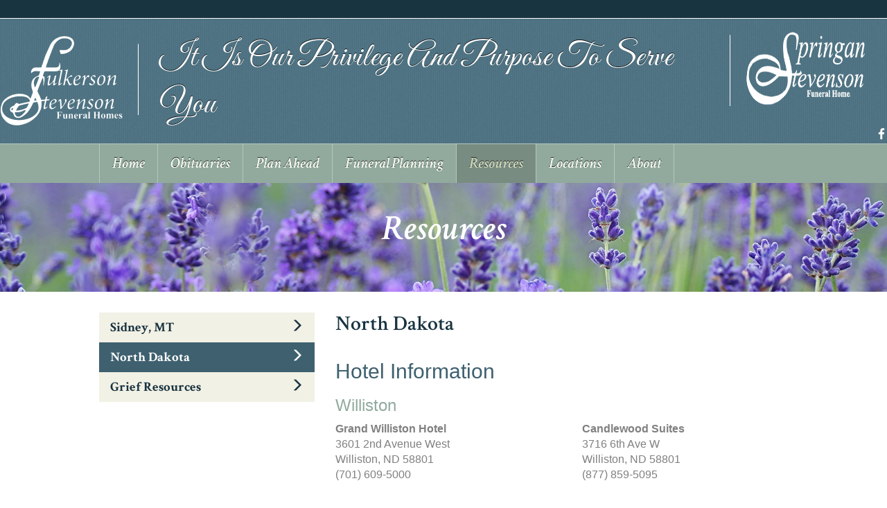

--- FILE ---
content_type: text/html; charset=utf-8
request_url: https://www.springanstevenson.com/Resources/North-Dakota
body_size: 9059
content:

<!DOCTYPE html>
<html lang="en">
 <head><meta name="og:url" content="http://fulkersons.com/Resources/North-Dakota" /><meta name="og:type" content="article" /><meta name="og:title" content="Resources - North Dakota" /><meta name="og:image" content="http://fulkersons.com/images/Logo2.png" /><meta name="og:description" content="North Dakota" /><meta name="description" content="Fulkerson - Stevenson Funeral Home is a family owned full service funeral home and crematory provider serving the surrounding communities of Sidney, MT, Williston, Watford City and Tioga, ND, since 1961. Fulkerson’s has earned a valued reputation with the many families served; continually striving to provide the most personal, meaningful and fulfilling loss of life experience possible. " /><meta name="keywords" content="Fulkerson, Stevenson, Fulkerson - Stevenson, funeral, home, homes, cremation, burial, cemetery, montana, north, dakota, sidney, williston, watford, tioga, funeral home, funeral director, casket, urn, prearrange, preplanning, pre-arrange,pre-planning, deceased, grief, grieving, vault, obituary," /><meta charset="utf-8" /><meta name="viewport" content="width=device-width, initial-scale=1.0" /><meta property="og:locale" content="en_US" /><title>
	North Dakota
</title><link rel="apple-touch-icon" sizes="57x57" href="/icons/apple-touch-icon-57x57.png" /><link rel="apple-touch-icon" sizes="60x60" href="/icons/apple-touch-icon-60x60.png" /><link rel="apple-touch-icon" sizes="72x72" href="/icons/apple-touch-icon-72x72.png" /><link rel="apple-touch-icon" sizes="76x76" href="/icons/apple-touch-icon-76x76.png" /><link rel="apple-touch-icon" sizes="114x114" href="/icons/apple-touch-icon-114x114.png" /><link rel="apple-touch-icon" sizes="120x120" href="/icons/apple-touch-icon-120x120.png" /><link rel="apple-touch-icon" sizes="144x144" href="/icons/apple-touch-icon-144x144.png" /><link rel="apple-touch-icon" sizes="152x152" href="/icons/apple-touch-icon-152x152.png" /><link rel="apple-touch-icon" sizes="180x180" href="/icons/apple-touch-icon-180x180.png" /><link rel="icon" type="image/png" href="/icons/favicon-32x32.png" sizes="32x32" /><link rel="icon" type="image/png" href="/icons/favicon-194x194.png" sizes="194x194" /><link rel="icon" type="image/png" href="/icons/favicon-96x96.png" sizes="96x96" /><link rel="icon" type="image/png" href="/icons/android-chrome-192x192.png" sizes="192x192" /><link rel="icon" type="image/png" href="/icons/favicon-16x16.png" sizes="16x16" /><link rel="manifest" href="/icons/manifest.json" /><link rel="mask-icon" href="/icons/safari-pinned-tab.svg" color="#5bbad5" /><link rel="shortcut icon" href="/icons/favicon.ico" /><meta name="msapplication-TileColor" content="#da532c" /><meta name="msapplication-TileImage" content="/icons/mstile-144x144.png" /><meta name="msapplication-config" content="/icons/browserconfig.xml" /><meta name="theme-color" content="#ffffff" /><link href="/css/bootstrap.css" rel="stylesheet" type="text/css" media="all" /><link href="/css/StyleStandard.css" rel="stylesheet" type="text/css" media="all" /><link rel='stylesheet' href='/css/Site.css?v=13'  media='all' /><link href="https://fonts.googleapis.com/css?family=Great+Vibes" rel="stylesheet" type="text/css" /><link href="https://fonts.googleapis.com/css?family=Crimson+Text:700,700italic,600italic,600" rel="stylesheet" type="text/css" /><link href="/css/icons.css" rel="stylesheet" />
  
  
  <!-- HTML5 Shim and Respond.js IE8 support of HTML5 elements and media queries -->
  <!-- WARNING: Respond.js doesn't work if you view the page via file:// -->
  <!--[if lt IE 9]>
   <script src="https://oss.maxcdn.com/libs/html5shiv/3.7.0/html5shiv.js"></script>
   <script src="https://oss.maxcdn.com/libs/respond.js/1.4.2/respond.min.js"></script>
  <![endif]-->

  <!-- Bootstrap core JavaScript
  ================================================== -->
  <script type="text/javascript" src="https://ajax.googleapis.com/ajax/libs/jquery/1.11.0/jquery.min.js"></script>
  <script type="text/javascript" src="/Scripts/bootstrap.min.js"></script> 
 </head>
 <body>
  <script>
   (function(i,s,o,g,r,a,m){i['GoogleAnalyticsObject']=r;i[r]=i[r]||function(){
   (i[r].q=i[r].q||[]).push(arguments)},i[r].l=1*new Date();a=s.createElement(o),
   m=s.getElementsByTagName(o)[0];a.async=1;a.src=g;m.parentNode.insertBefore(a,m)
   })(window,document,'script','https://www.google-analytics.com/analytics.js','ga');

   ga('create', 'UA-19532215-15', 'auto');
   ga('send', 'pageview');
  </script>
  <!-- Google tag (gtag.js) -->
  <script async src="https://www.googletagmanager.com/gtag/js?id=G-T3FXXLLH77"></script>
  <script>
   window.dataLayer = window.dataLayer || [];
   function gtag() { dataLayer.push(arguments); }
   gtag('js', new Date());

   gtag('config', 'G-T3FXXLLH77');
  </script>
  <form method="post" action="./North-Dakota" id="aspnetForm">
<div class="aspNetHidden">
<input type="hidden" name="__VIEWSTATE" id="__VIEWSTATE" value="0Re0wsIpFZzb5Q4C53jsWcMPQmame+TO3hXjrbqMTL335yR0+eRjw6YUFCBhW2mMT34qiBgmb+0S3d/jhpTQ7BMEyS2C9Ql1L7MMTcRr5aZCpk7tAFgdkq9eodHAU6QR/o4iFo56qWwF2XJrLzJc/zGtasGy5nqAVrbTBCfvl6vZzyAd0PYAORXZtDVegd3ERAMCnFBzQxUNyyOREKptptpR4/x3EhlreGcwIU6KCXUZt4eemEetzxkkmAwWXKC3dQvSIZ1yZYK575SJ3rmWnmRKuV24eZ4Ib4HfZVSMP2t6khJ8vl6Mwrf07wQopY0ZvRq9j7LWUVU5bkKo2y8JYbCe5Bk9scHV2fIZxgjzywRTGsOGeceN3yjuMhOZwla05/CqC9ip+JHBgZTjRged1p60vAg4WjgdxrB2yg8JmZuOoi4rfC7i/dnQ0VNCOgUENz0LeDnN6CJYXZvtvGpniGH/7o6865ty4GsekC+fDwnhPpfnQ2Zlx4wF+GXume5LDOq6UQw0E0RD31WP5GHMIzQR/2eTS4z0on/HkaBpYqMEaTJt7JcH4bF8pGVZ+ix/akxegtYw0jN/JCmY0htRlN7qHnnNm9F7PC8Gp8O8Ylssynz8DsrtNUS/6X7KnLC7sw8LGEdddgoA4usOCkrggjLVahgz/50Kyw4GzeKl2SxKGKFKfnp36ZIwmATBk1BCjwdmEVWhxdYLVembXRjDjupRLZUdXL2HYELVVDJwRbxXJg6Jr7ViZoz8DZrvyfNya6qWs/DY6Os1Edq9lPXhK7xMbq3fiTsaSwOyf5yLjsjyVjk1L3T9Vdr4GpbziaV4zK8B42joxcyZUPfNVMb7tBgRZ1TVbqBM6bxgDry9imgSk21CvppjqCJlu/y/yDIYvEDPE/S5rjXavGxE2M39px3d/d91qqCl2pyR3aDFJkWsGIxgX2OGivm1CBmkIenA1c7XluLOUj03sSksQwWDtsZWbkFpnFA6GMpFwRUvoxXUuMmAjSdRXJZBHCsbYHf7ROuqZikdKrXlhtW5jIthj0Fyw9YwFmUuHPzB7hSDr4haJTioL1Eh4g/CAYCnfDinic5NXWl0rpo6OmGDBR7gwrGOM5c4BcADHxZZOoKDazWyuCxze1VeV8pXWNxhJjQUy8EjgEPeLbum3mrjCcBa2ZgsKftfmy45h1O1AZUf6/PrkPUukPHlI+JZwSwP9BQhSobyUHIHQMlpCUXJhRfzaBRDAdZvNjWQtDgoVm25TnUm4iyK44KOjj1571FSaN//AyCy9aoFOzo6IOjZ8eM1uz9OedSLyx5o7pMefb4brWzIX6tBuVggpBjH7dfW07LDYHrIS3UHc4xC63PHPkqWqx07WZXoOZISOtlg0Q+82643N0PPZBRHVNIxNDLr82lTj5JTZRRkp0GxKFy3qqQWFDD7vVrlRkBsZJw6cclCUi5pYIQcmT3o9i5W13E+tTm5" />
</div>

<div class="aspNetHidden">

	<input type="hidden" name="__VIEWSTATEGENERATOR" id="__VIEWSTATEGENERATOR" value="65E7F3AF" />
	<input type="hidden" name="__VIEWSTATEENCRYPTED" id="__VIEWSTATEENCRYPTED" value="" />
</div>
   <div class="container-fluid">
    <div class="row visible-sm visible-md visible-lg LogoBar">
     <div class="ViewArea Large center-block">
      <table>
       <tbody>
        <tr>
         <td>
          <a id="ctl00_LogoLink" class="link-off" href="/">
           <img src="/images/Logo2.png" alt="Fulkerson - Stevenson Funeral Home" />
          </a>
         </td>
         <td style="padding: 0 30px;">
          <span class="TagLine">It Is Our Privilege And Purpose To Serve You</span>
         </td>
         <td>
          <img src="/images/LogoSpringan1.png" alt="Springan - Stevenson Funeral Home" />
          <a class="Icon link-off" href="https://www.facebook.com/FulkersonStevensonFuneralHome/" target="_blank"><span class="socicon-facebook pull-right" style="margin-top: 6px;"></span></a>
         </td>
        </tr>
       </tbody>
      </table>
     </div>
    </div>

    <div class="row visible-sm visible-md visible-lg NavBar">
     <div class="ViewArea center-block">
      <div class="Pnav">
       <div id="ctl00_PnavHome" class="Item">
	
        <a id="ctl00_PnavHomeLink" class="link-off" href="/">
         <div class="Text">Home</div>
        </a>
       
</div><div id="ctl00_PnavObituaries" class="Item">
	
        <a id="ctl00_PnavObituariesLink" class="Item link-off" href="/Obituaries">
         <div class="Text">Obituaries</div>
        </a>
       
</div><div id="ctl00_PnavPlanAhead" class="Item">
	
        <a id="ctl00_PnavPlanAheadLink" class="Item link-off" href="/PlanAhead">
         <div class="Text">Plan Ahead</div>
        </a>
       
</div><div id="ctl00_PnavPlanning" class="Item">
	
        <a id="ctl00_PnavPlanningLink" class="Item link-off" href="/Planning">
         <div class="Text">Funeral Planning</div>
        </a>
       
</div><div id="ctl00_PnavResources" class="Item active ">
	
        <a id="ctl00_PnavResourcesLink" class="Item link-off" href="/Resources">
         <div class="Text">Resources</div>
        </a>
       
</div><div id="ctl00_PnavLocations" class="Item">
	
        <a id="ctl00_PnavLocationsLink" class="Item link-off" href="/Locations">
         <div class="Text">Locations</div>
        </a>
       
</div><div id="ctl00_PnavAbout" class="Item">
	
        <a id="ctl00_PnavAboutLink" class="Item link-off" href="/About">
         <div class="Text">About</div>
        </a>
       
</div>
      </div>
     </div>
    </div>

    <div class="row visible-xs Pnav">
     <div class="col-xs-12 text-center LogoBar">
      <div class="row">
       <div class="col-xs-5">
        <a id="ctl00_LogoLinkXS" href="/"><img class="img-responsive" src="/images/Logo2.png" alt="Fulkerson - Stevenson Funeral Home" /></a>
       </div>
       <div class="col-xs-5">
        <img class="img-responsive" src="/images/LogoSpringan1.png" alt="Springan - Stevenson Funeral Home" />
       </div>
       <div class="col-xs-2 Icon">
        <a class="link-off" href="https://www.facebook.com/FulkersonStevensonFuneralHome/" target="_blank"><span class="socicon-facebook pull-right" style="margin-top: 6px;"></span></a>
       </div>
      </div>
      <span class="TagLine">It Is Our Privilege And Purpose To Serve You</span>
     </div>
     <div class="col-xs-12 ItemBar text-right">
      <button class="navbar-toggle" type="button" style="color: #219dcf; background-color: #f3f3f3;" data-toggle="collapse" data-target="#PnavXS">
       <span class="sr-only">Toggle navigation</span>
       <span class="icon-bar" style="background-color: #5b5a57;"></span>
       <span class="icon-bar" style="background-color: #5b5a57;"></span>
       <span class="icon-bar" style="background-color: #5b5a57;"></span>
      </button>
     </div>
    </div>
    
    <div class="row visible-xs">
     <div id="PnavXS" class="col-xs-12 collapse" style="text-align: center;">
      <br /><br /><br />
      <a id="ctl00_PnavHome3" class="btn btn-pnav btn-lg btn-block link-off" href="/">Home</a>
      <a id="ctl00_PnavObituaries3" class="btn btn-pnav btn-lg btn-block link-off" href="/Obituaries">Obituaries</a>
      <a id="ctl00_PnavPlanAhead3" class="btn btn-pnav btn-lg btn-block link-off" href="/PlanAhead">Plan Ahead</a>
      <a id="ctl00_PnavPlanning3" class="btn btn-pnav btn-lg btn-block link-off" href="/Planning">Funeral Planning</a>
      <a id="ctl00_PnavResources3" class="btn btn-pnav btn-lg btn-block link-off" href="/Resources">Resources</a>
      <a id="ctl00_PnavLocations3" class="btn btn-pnav btn-lg btn-block link-off" href="/Locations">Locations</a>
      <a id="ctl00_PnavAbout3" class="btn btn-pnav btn-lg btn-block link-off" href="/About">About</a>
      <br />
     </div>
    </div>

    <div class="visible-xs visible-sm visible-md visible-lg BodyHeader">
     
 <div class="row PageHeaderBar">
  <div class="HeaderText">
   <span id="ctl00_BodyHeaderContent_PageHeaderText" class="Title">Resources</span>
  </div>
  <div class="HeaderImage">
   <img id="ctl00_BodyHeaderContent_PageHeaderImage" src="/images/IntMainImgResources.png" alt="Resources" style="border-style:None;" />
  </div>
 </div>

    </div>

    <div class="visible-xs visible-sm visible-md visible-lg BodyContent">
     
 <div class="ViewArea center-block Content">
  <div class="row">
   <div id="ctl00_BodyContent_ContentPagePanel">
	
    <div class="col-xs-12 col-sm-8 col-sm-push-4">
     <div id="ctl00_BodyContent_ContentPanel">
		
      <table cellspacing="0" id="ctl00_BodyContent_PageView" style="width:100%;border-collapse:collapse;">
			<tr>
				<td colspan="2">
        <div class="PageTitle">
         <span id="ctl00_BodyContent_PageView_PageTitleLabel">North Dakota</span>
        </div>
        <div style="padding-top: 10px;">
         
		<h2>Hotel Information</h2>
		<h3>Williston</h3>
		<table align="left" style="width: 100%;" border="0" cellspacing="1" cellpadding="1">
				<tbody>
						<tr>
								<td>
										<b>Grand Williston Hotel</b>
										<br />3601 2nd Avenue West<br />
    Williston, ND  58801<br />
    (701) 609-5000<br /><br /></td>
								<td>
										<b>Candlewood Suites</b>
										<br />
    3716 6th Ave W<br />
    Williston, ND  58801<br />
    (877) 859-5095<br /><br /></td>
						</tr>
						<tr>
								<td>
										<div>
												<b>El Rancho Hotel</b>
												<br />
    1623 2nd Avenue West<br />
    Williston, ND  58801<br />
    (701) 572-6321<br /><i>(*Offers a bereavement rate)</i></div>
								</td>
								<td>
										<b>Days Inn &amp; Suites</b>
										<br />
    1525 9th Avenue NW<br />
    Williston, ND  58801<br />
    (701) 774-3250<br /><br /></td>
						</tr>
						<tr>
								<td>
										<b>EconoLodge</b>
										<br />
    213 35th Street West<br />
    Williston, ND  58801<br />
    (701) 572-4242<br /><br /></td>
								<td>
										<b>Super 8 Motel</b>
										<br />
    2324 2nd Avenue West<br />
    Williston, ND  58801<br />
    (701) 572-8371<br /><br /></td>
						</tr>
						<tr>
								<td>
								</td>
								<td>
										<br />
										<br />
								</td>
						</tr>
				</tbody>
		</table>
		<br />
		<br />
		<br />
		<br />
		<br />
		<br />
		<br />
		<br />
		<br />
		<br />
		<br />
		<br />
		<br />
		<br />
		<h3>
   	<table align="left" style="width: 100%;" border="0" cellspacing="1" cellpadding="1"><tbody><tr><td><div><br /></div></td><td><br /></td></tr></tbody></table></h3>
		<h3>Watford City</h3>
		<p>
				<b>
						<table align="left" style="width: 100%;" border="0" cellspacing="1" cellpadding="1">
								<tbody>
										<tr>
												<td>
														<b>Fin &amp; Feather Inn</b>
														<br />124 South Main<br />Watford City, ND  58854<br />(701) 444-4126    <br />   </td>
												<td>
														<b>McKenzie Inn</b>
														<br />132 3rd Street SW<br />Watford City, ND  58854<br />(701) 444-3980<br />   </td>
										</tr>
										<tr>
												<td>
														<b>Roosevelt Inn &amp; Suites</b>
														<br />600 2nd Avenue SW<br />Watford City, ND  58854<br />(701) 842-3686<br /><br /><b>The Watford Hotel</b><br />810 3rd Ave SW<br />Watford City, ND  58854<br />(701) 701-842-6800<br />www.TheWatford.com<br /><br /></td>
												<td>
														<br />
												</td>
										</tr>
								</tbody>
						</table>
				</b>
				<br />
				<br />
				<br />
		</p>
		<h3>Tioga</h3>
		<p>
				<b>Tioga Motel</b>
				<br />210 2nd Street SW<br />Tioga, ND  58852<br />(701) 664-3395    <br /></p>
		<p>
				<br />
		</p>
		<hr />
		<h2 id="Flowers">Florist Information</h2>
		<h3>Williston</h3>
		<blockquote>
				<div>Country Floral - 701-572-9402 or 800-892-6040, <a href="https://shop.countryfloralgreenhouse.com/sympathy" target="_blank">Visit Website</a></div>
				<div>
						<br />
				</div>
				<div>Handy Andy's Nursery - 701-572-6083 <a href="http://www.HandyAndysNursery.com/" target="_blank">Visit Website</a></div>
		</blockquote>
		<h3>Watford City </h3>
		<blockquote>
				Mabe's Flower Market - 701-444-2065, 104 4th Ave SE, Watford City</blockquote>
		<h3>Powers Lake</h3>
		<h3>
				<blockquote style="">
						<div style="background-color: rgb(255, 255, 255);">
								<font face="Georgia">
										<font size="4">
										</font>
										<font color="#808080">
												<font size="4">
												
										Thistle Grove Floral - 701-464-4435<br />101 1st Ave E - PO Box 101 Powers Lake, ND 58773
								</font>
										</font>
								</font>
						</div>
						<div style="font-weight: 400; color: rgb(34, 34, 34); font-family: Arial, Helvetica, sans-serif; background-color: rgb(255, 255, 255);">
								<br />
						</div>
						<div style="font-weight: 400; color: rgb(34, 34, 34); font-family: Arial, Helvetica, sans-serif; background-color: rgb(255, 255, 255);">
						</div>
				</blockquote>
		</h3>
		<h3>Stanley</h3>
		<div>
				<span style="white-space:pre">
				</span>Copper River Floral - 701-621-6138 - copperriverfloral.com</div>
		<h3>Kenmare</h3>
		<blockquote>Peony Petals Floral &amp; Gifts - 701-385-4684, 104 N. Central Ave, Kenmare</blockquote>
		<h3>New Town</h3>
		<blockquote>
Fanta C Floral - 701-627-5130, 221 Main Street Suite 103, New Town (701-278-5112 cell)<br /><br />
Fresh Flowers &amp; Creations - 701.627-3222, 340 Main St, New Town (701-421-1592 cell)</blockquote>
		<h3>
				<br />
		</h3>
		<hr />
		<h2>Airport Information</h2>
		<h3>Williston</h3>
		<blockquote>Williston’s airport is located on Hwy 2 and 85 North. You may contact someone at Williston Basin Airport by calling 701-875-8594. United Airlines and Delta Airlines service the Williston area. Minot ND is the next major airline connection, being served by Northwest Airlines and they and be contacted by calling 1-800-225-2525.</blockquote>
		<h3>Watford City</h3>
		<blockquote>Watford City’s Municipal Airport is located east of the city they can be contacted at 701-842-2607. 
    <br /><br />
    For a major airline, you will need to fly into Williston, ND. Williston Basin International Airport is located on Hwy 2 and 85 North and can be contacted by calling 701-875-8594.  Minot ND is the next major airline connection, being served by Northwest Airlines customer service can be contacted by calling 1-800-225-2525.</blockquote>
		<h3>Tioga</h3>
		<blockquote>Tioga's Municipal Airport is located close to the city someone may be contacted by calling 701-664-2343. 
    <br /><br />For a major airline, you will need to fly into Williston, ND. Williston Basin International Airport is located on Hwy 2 and 85 North and can be contacted by calling 701-875-8594.  Minot ND is the next major airline connection, being served by Northwest Airlines customer service can be contacted by calling 1-800-225-2525.</blockquote>
		<h3>Stanley</h3>
		<div>
				<span style="white-space:pre">
				</span>For a major airline, you will need to fly into Williston, ND. Williston Basin International Airport is <span style="white-space:pre"></span>located on Hwy 2 and 85 North and can be contacted by calling 701-875-8594.  Minot ND is the <span style="white-space:pre"></span>next major airline connection, being served by Northwest Airlines customer service can be <span style="white-space:pre"></span>contacted by calling 1-800-225-2525.</div>
		<hr />  <h2>Department Of Health</h2><a href="http://www.dphhs.mt.gov/ " target="_blank">Montana Department Of Health</a><br /><a href="http://www.dphhs.mt.gov/statisticalinformation/vitalrecordsstatistics.shtml" target="_blank">Montana Department of Health - Vital Records</a><br /><a href="http://www.ndhealth.gov/localhd/" target="_blank">Local North Dakota Health Deparment Office</a><h2>Veteran Services</h2><a href="http://www.va.gov" target="_blank">Department Of Veteran Affairs</a><br /><a href="http://www.nd.gov/veterans/" target="_blank">North Dakota Department of Veteran Affairs</a><br /><h2>Funeral Services</h2><a href="http://www.nfda.org" target="_blank">National Funeral Directors Association</a><br /><a href="http://www.ndfda.org/" target="_blank">North Dakota Funeral Directors Association</a><div style="margin-left: 40px;">
     <p><strong><font style="font-size: 12pt;">Nic Stevenson</font></strong><br /><strong><em>President<br /></em></strong>Stevenson Funeral Home<br />Dickinson, North Dakota 58601<br /><strong>Tel:</strong> 701-483-7900<br /><strong>Email:</strong><a>nstevenson@stevensonfuneralhome.com</a></p><p><strong><font style="font-size:12pt">Jeffrey A. Nathan</font></strong><br /><strong><em> Executive Director/Treasurer<br /></em></strong>Oliver-Nathan Funeral Chapel <br />Valley City, North Dakota 58072<br /><strong>Tel:</strong> 701-845-2414<br /><strong>Email:</strong><a>oliver-nathanchapel@csicable.net</a> 	</p></div><a href="http://www.ssa.gov/" target="_blank">Social Security Administration</a><br /><a href="http://www.medicaid.gov/" target="_blank">Medicaid Consumer Information  </a><br /><a href="http://alzmndak.org/" target="_blank">Alzheimer's Association</a>
        </div>
       </td>
			</tr>
		</table>

      
     
	</div>
     
     
     <br /><br />

     
    </div>
    <div class="col-xs-12 col-sm-4 col-sm-pull-8">
     <div class="Snav">
      
        <a id="ctl00_BodyContent_SnavList_ctl00_SnavLink" class="Item link-off" href="/Resources/Sidney-MT">
         <div class="ClickArea" style="position: relative;">
          <table style="width: 100%;">
           <tr>
            <td style="width: 100%;">
             <span id="ctl00_BodyContent_SnavList_ctl00_SnavText">Sidney, MT</span>
            </td>
            <td style="vertical-align: middle; white-space: nowrap;">
             <span class="glyphicon glyphicon-menu-right"></span>
            </td>
           </tr>
          </table>
         </div>
        </a>
       
        <a id="ctl00_BodyContent_SnavList_ctl01_SnavLink" class="Item link-off active" href="/Resources/North-Dakota">
         <div class="ClickArea" style="position: relative;">
          <table style="width: 100%;">
           <tr>
            <td style="width: 100%;">
             <span id="ctl00_BodyContent_SnavList_ctl01_SnavText">North Dakota</span>
            </td>
            <td style="vertical-align: middle; white-space: nowrap;">
             <span class="glyphicon glyphicon-menu-right"></span>
            </td>
           </tr>
          </table>
         </div>
        </a>
       
        <a id="ctl00_BodyContent_SnavList_ctl02_SnavLink" class="Item link-off" href="/Resources/Grief-Resources">
         <div class="ClickArea" style="position: relative;">
          <table style="width: 100%;">
           <tr>
            <td style="width: 100%;">
             <span id="ctl00_BodyContent_SnavList_ctl02_SnavText">Grief Resources</span>
            </td>
            <td style="vertical-align: middle; white-space: nowrap;">
             <span class="glyphicon glyphicon-menu-right"></span>
            </td>
           </tr>
          </table>
         </div>
        </a>
       

      
     </div>
    </div>
   
</div>
  </div>
 </div>

    </div>

    <div class="FooterBar">
     <div class="row NavigationBar">
      <div class="ViewArea Large center-block">
       <table>
        <tbody>
         <tr>
          <td>
           <a id="ctl00_FooterLogoLink" href="/">
            <img src="/images/Logo2.png" alt="Fulkerson - Stevenson Funeral Home" />
           </a>
          </td>
          <td style="padding: 0 30px; width: 100%;">
           <div class="FooterNav center-block">
            <div class="col-xs-10 col-xs-offset-1 col-sm-3 col-sm-offset-1">
             <a id="ctl00_FnavHome" class="link-inverted" href="/" style="white-space: nowrap">
              Home
             </a>
             <br />
             <a id="ctl00_FnavObituaries" class="link-inverted" href="/Obituaries" style="white-space: nowrap">
              Obituaries
             </a>
             <br />
             <a id="ctl00_FnavPlanAhead" class="link-inverted" href="/PlanAhead" style="white-space: nowrap">
              Plan Ahead
             </a>
             <br />
             <a id="ctl00_FnavPlanning" class="link-inverted" href="/Planning" style="white-space: nowrap">
              Funeral Planning
             </a>
             <br />
            </div>
            <div class="col-xs-10 col-xs-offset-1 col-sm-3 col-sm-offset-1">
             <a id="ctl00_FnavStory" class="link-inverted" href="/About/History" style="white-space: nowrap">
              Our Story
             </a>
             <br />
             <a id="ctl00_FnavStaff" class="link-inverted" href="/About/Staff" style="white-space: nowrap">
              Our Staff
             </a>
             <br />
             <a id="ctl00_FnavLocations" class="link-inverted" href="/Locations" style="white-space: nowrap">
              Locations
             </a>
             <br />
             <a id="ctl00_FnavResources" class="link-inverted" href="/Resources" style="white-space: nowrap">
              Resources
             </a>
             <br />
            </div>
            <div class="col-xs-10 col-xs-offset-1 col-sm-3 col-sm-offset-1">
             <a id="ctl00_FnavGrief" class="link-inverted" href="/Resources/Grief-Resources" style="white-space: nowrap">
              Grief &amp; Healing
             </a>
             <br />
             <a id="ctl00_FnavFlowers" class="link-inverted" href="/Resources" style="white-space: nowrap">
              Send Flowers
             </a>
             <br />
             <a id="ctl00_FnavTravel" class="link-inverted" href="/Resources" style="white-space: nowrap">
              Travel Arrangements
             </a>
             <br />
             <a id="ctl00_FnavPrivacy" class="link-inverted" href="/Privacy" style="white-space: nowrap">
              Privacy Policy
             </a>
             <br />
            </div>
            <div class="clearfix"></div>
           </div>
          </td>
          <td>
           <img src="/images/LogoSpringan1.png" alt="Springan - Stevenson Funeral Home" />
          </td>
         </tr>
        </tbody>
       </table>
      </div>
     </div>

     <div class="row UnderFooterBar">
      <div class="ViewArea Large center-block">
       <div class="col-xs-6 text-left">
        <span>&copy; 2026 Fulkerson - Stevenson Funeral Home</span>
       </div>
       <div class="col-xs-6 text-right">
        site by <a class="link-normal" href="http://www.dawasg.com/" target="_blank">DAWA</a>
       </div>
      </div>
     </div>
    </div>
   </div>
  </form>
 </body>
</html>

--- FILE ---
content_type: text/css
request_url: https://www.springanstevenson.com/css/StyleStandard.css
body_size: 990
content:
a:focus {outline: 0;}
img {border-style:none;}

@media print{
    body {font-size: small;}
    a[href]:after{ content: none !important;}
    a[title]:after{ content: none !important;}
}

.link-normal {text-decoration: underline;}
.link-normal:active {text-decoration: none;}
.link-normal:focus {text-decoration: none;}
.link-normal:hover {text-decoration: none;}
.link-normal:visited {text-decoration: none;}
.link-inverted {text-decoration: none;}
.link-inverted:active {text-decoration: underline;}
.link-inverted:focus {text-decoration: none;}
.link-inverted:hover {text-decoration: underline;}
.link-inverted:visited {text-decoration: underline;}
.link-off {text-decoration: none;}
.link-off:active {text-decoration: none;}
.link-off:focus {text-decoration: none;}
.link-off:hover {text-decoration: none;}
.link-off:visited {text-decoration: none;}
.link-on {text-decoration: underline;}
.link-on:active {text-decoration: underline;}
.link-on:focus {text-decoration: none;}
.link-on:hover {text-decoration: underline;}
.link-on:visited {text-decoration: underline;}

.tight {line-height: 0;}
.nogutter {padding-left: 0 !important; padding-right: 0 !important;}
.noselect {
  -webkit-touch-callout: none; /* iOS Safari */
  -webkit-user-select: none;   /* Chrome/Safari/Opera */
  -khtml-user-select: none;    /* Konqueror */
  -moz-user-select: none;      /* Firefox */
  -ms-user-select: none;       /* Internet Explorer/Edge */
  user-select: none;           /* Non-prefixed version, currently not supported by any browser */
}

/* columns of same height styles */
.row-full-height {height: 100%;}
.col-full-height {height: 100%; vertical-align: middle;}
.row-same-height {display: table; width: 100%; /* fix overflow */ table-layout: fixed;}

.col-top {vertical-align: top;}
.col-middle {vertical-align: middle;}
.col-bottom {vertical-align: bottom;}
  
.col-xs-height {display: table-cell; float: none !important;}

@media (min-width: 768px) {
  .col-sm-height {display: table-cell; float: none !important;}
}
@media (min-width: 992px) {
  .col-md-height {display: table-cell; float: none !important;}
}
@media (min-width: 1200px) {
  .col-lg-height {display: table-cell; float: none !important;}
}

.table-padding-2 td {padding: 2px;}
.table-padding-4 td {padding: 4px;}
.table-padding-8 td {padding: 8px;}

.SizingBars {border-top: 4px solid Yellow; border-bottom: 4px solid Yellow;}
@media (min-width: 768px) and (max-width: 991px) {
   .SizingBars {border-top: 4px solid Green; border-bottom: 4px solid Green;}
}
@media (min-width: 992px) and (max-width: 1199px) {
   .SizingBars {border-top: 4px solid Red; border-bottom: 4px solid Red;}
}
@media (min-width: 1200px) {
   .SizingBars {border-top: 4px solid Purple; border-bottom: 4px solid Purple;}
}


--- FILE ---
content_type: text/css
request_url: https://www.springanstevenson.com/css/Site.css?v=13
body_size: 3872
content:
body {color: #808080; margin: 0; background-color: White; border-top: 26px solid #193441; font-size: 12pt; font-family: Arial, Sans-Serif;}
h1 {color: #193441;}
h2 {color: #3e606f;}
h3 {color: #91aa9d;}
a {color: #193441; text-decoration: underline;}
a:hover {color: #193441; text-decoration: none;}

.color-DarkBlue {color: #193441;}
.color-Teal {color: #3e606f;}
.color-Green {color: #91aa9d;}
.color-Gray {color: #808080;}

.font-vibes {font-family: 'Great Vibes', cursive;}
.font-crimson {font-family: 'Crimson Text', serif;}

.ViewArea {padding: 0; height: 100%;}
@media (min-width: 768px) and (max-width: 991px) {
  .ViewArea {padding: 0; height: 100%;}
}
@media (min-width: 992px) and (max-width: 1199px) {
  .ViewArea {width: 995px; padding: 0; height: 100%;}
}
@media (min-width: 1200px) {
  .ViewArea {width: 995px; padding: 0; height: 100%;}
  .ViewArea.Large {min-width: 1200px; max-width: 1500px; width: 100%;}
}
.PrintArea {width: 720px;}

.LogoBar {color: white; background: #3e606f url("/images/TealBGRpt.png") top left repeat; border-top: 1px solid white; border-bottom: 1px solid #b5c6bd;}
.LogoBar .TagLine {font-family: 'Great Vibes', cursive; text-shadow: 0 -1px 0 rgba(0, 0, 0, 0.8); font-size: 170%; padding-left: 0;}
.LogoBar .Icon {color: white; padding: 16px 10px;}
.LogoBar .Icon a {color: white;}
@media (min-width: 768px) and (max-width: 991px) {
    .LogoBar .TagLine {font-size: 200%;}
    .LogoBar .Icon {padding: 6px 10px;}
    .LogoBar img {height: 100px;}
}
@media (min-width: 992px) {
    .LogoBar .TagLine {font-size: 300%;}
    .LogoBar .Icon {padding: 6px 10px;}
}

.NavBar {background-color: #91aa9d;}
.NavBar .Pnav {border-left: 1px solid #b5c6bd;}
.NavBar .Pnav .Item {display: inline-block;}
.NavBar .Pnav .Item:hover {background-color: #798c82;}
.NavBar .Pnav .Item.active {background-color: #798c82;}
.NavBar .Pnav .Item .Text {color: #fcfff5; font-family: 'Crimson Text', serif; font-style: italic; font-size: 140%; text-shadow: 0 -1px 0 rgba(0, 0, 0, 0.8); display: inline-block; padding: 12px 18px; border-right: 1px solid #b5c6bd;}
.NavBar .Pnav .Item:hover .Text {color: #d1dbbd;}
.NavBar .Pnav .Item.active .Text {color: #d1dbbd;}
@media (min-width: 768px) and (max-width: 991px) {
    .NavBar .Pnav .Item .Text {font-size: 120%;}
}

.carousel.Feature img {height: 100px;}
@media (min-width: 768px) {
    .carousel.Feature img {height: 100%;}
}

#obitsXS.visible-xs,
#obitsXS2.visible-xs {display: none !important}
@media (min-width: 1px) and (max-width: 500px) {
    #obitsXS.visible-xs {display: block !important;}
}
@media (min-width: 501px) and (max-width: 768px) {
    #obitsXS2.visible-xs {display: block !important;}
}

.ObituariesBar {background: #f2f1e5 url("/images/TanBGRpt.png") top left repeat;}
.ObituariesBar .ObituaryTitle {text-align: center;}
.ObituariesBar .ObituaryTitle span {color: #193441; font-size: 160%; font-style: italic; font-family: 'Crimson Text', serif;}
.ObituariesBar .Obituary {background-color: white; padding: 20px; max-width: 200px; text-align: center;}
.ObituariesBar .Obituary .Image {overflow: hidden; height: 192px; max-width: 160px; width: 100%;}
.ObituariesBar .Obituary .Name {color: #193441; font-weight: bold; height: 64px; margin-top: 10px;}
.ObituariesBar .Obituary .Dates {color: #3e606f; font-style: italic; margin: 0 -10px;}
.ObituariesBar .Obituary .Resided {color: #193441; height: 48px; margin-top: 6px;}
.ObituariesBar .indicatorBar a {cursor: pointer;}
.ObituariesBar .indicators {position: initial; display: inline-block; width: initial;}
.ObituariesBar .indicators li {border: 1px solid #193441;}
.ObituariesBar .indicators li.active {border: 1px solid #193441; background-color: #193441;}
.ObituariesBar .SearchBox {background-color: white; border-radius: 20px; max-width: 250px; border: none; padding: 4px 30px 2px 20px; font-size: 120%; font-family: 'Crimson Text', serif;}
.ObituariesBar .SearchGlass {position: relative; left: -24px; top: 4px; color: #808080;}
.ObituariesBar .Divider {border-top: 1px solid #d6d6d6; text-align: center; margin: 0;}
.ObituariesBar .Divider div {color: #193441; padding: 0 10px; background: #f2f1e5 url("/images/TanBGRpt.png") top left repeat; position: relative; top: -16px; display: inline-block;}
.ObituariesBar .Divider div.small {top: -12px;}
@media (min-width: 768px) {
    .ObituariesBar .Divider {margin: 0 12%;}
}

.ContentBar {background: url("/images/BodyBGRpt.png") top left repeat;}
.ContentBar .WelcomeTitle {border-top: 1px solid #d6d6d6; box-shadow: 0 1px 0 rgba(255, 255, 255, 0.25); text-align: center; margin: 0;}
.ContentBar .WelcomeTitle span {color: #193441; padding: 0 10px; background: url('/images/BodyBGRpt.png') top left repeat; position: relative; top: -16px; font-size: 160%; font-style: italic; font-family: 'Crimson Text', serif;}
.ContentBar .WelcomeText {padding: 0 20px;}
@media (min-width: 768px) and (max-width: 991px) {
    .ContentBar .WelcomeTitle {margin: 0 12%;}
    .ContentBar .WelcomeText {padding: 0 60px;}
}
@media (min-width: 992px) and (max-width: 1199px) {
    .ContentBar .WelcomeTitle {margin: 0 12%;}
    .ContentBar .WelcomeText {padding: 0 120px;}
}
@media (min-width: 1200px) {
    .ContentBar .WelcomeTitle {margin: 0 12%;}
    .ContentBar .WelcomeText {padding: 0 120px;}
}

.ContentBar .LocationsBar {color: #fcfff5; background-color: #91aa9d; padding: 20px 0 20px 0; border-bottom: 1px solid white;}
.ContentBar .LocationsBar .TitleLine {border-top: 1px solid #d6d6d6; text-align: center; margin: 0 12%;}
.ContentBar .LocationsBar .TitleLine span {padding: 0 10px; background-color: #91aa9d; position: relative; top: -16px; font-size: 140%; font-style: italic; font-family: 'Crimson Text', serif;}
.ContentBar .LocationsBar .Location {color: #fcfff5; font-size: 140%; font-style: italic; font-family: 'Crimson Text', serif;}


.PageHeaderBar {padding: 0; position: relative; min-height: 157px; overflow: hidden;}
.PageHeaderBar .HeaderImage {position: absolute; z-index: -1; top: 0; left: 0; right: 0;}
.PageHeaderBar .HeaderImage img {display: block; margin: 0 auto;}
.PageHeaderBar .HeaderText {padding-top: 40px; z-index: 9; text-align: center; width: 100%; line-height: 1;}
.PageHeaderBar .HeaderText .Title {font-size: 320%; color: white; font-style: italic; font-family: 'Crimson Text', serif;}

.Content {padding: 30px 0 50px 0;}
.Content .PageTitle {color: #193441; font-size: 190%; font-family: 'Crimson Text', serif; margin-top: -5px;}

.Content .Pager {margin-top: 6px;}
.Content .Pager .Left {padding-left: 0;}
.Content .Pager .Right {padding-right: 0;}
.Content .Pager .Active {color: black; padding: 4px 6px; -webkit-border-radius: 14; -moz-border-radius: 14; border-radius: 14px; border: 1px solid #193441;}
.Content .Pager .Click {color: white; background-color: #193441; padding: 2px 6px; -webkit-border-radius: 14; -moz-border-radius: 14; border-radius: 14px; border: 1px solid #91aa9d;}

.Content .Snav {background-color: #f2f1e5; font-size: 120%; font-family: 'Crimson Text', serif;}
.Content .Snav .Item .ClickArea {padding: 8px 16px; color: #193441; font-weight: bold;}
.Content .Snav .Item.indent .ClickArea {padding-left: 50px;}
.Content .Snav .Item.active .ClickArea {color: white; background-color: #3e606f; border-bottom: none;}
.Content .Snav .Item:hover .ClickArea {color: white; background-color: #3e606f;}

.Content .InsetRight {width: 100%; margin: 0 0 20px 20px; padding: 10px; border: 3px solid #91aa9d; background-color: #f3f3f3;}
@media (min-width: 768px) {
    .Content .InsetRight {width: 50%; float: right;}
}
.Content .extraSpace {line-height: 1.75;}

.Content .Staff {clear: both; padding: 20px 0;}
.Content .Staff .Name {color: white; background-color: #3e606f; font-weight: bold; padding: 2px 6px;}
.Content .Staff .Image {float: left; margin: 10px 20px 10px 0;}
.Content .Staff .Text {margin: 10px 0 10px 0;}

.Content .testimonials li {margin-bottom: 20px; list-style-image: url('/images/Bullet.png');}

.Content .ObitSearch {background-color: #f2f1e5; padding: 20px;}
.Content .ObitSearch .Title {color: #193441; font-family: 'Crimson Text', serif; font-size: 170%; font-weight: bold; font-style: italic;}
.Content .ObitSearch .Button {color: white; background-color: #193441; padding: 4px 18px; -webkit-border-radius: 24; -moz-border-radius: 24; border-radius: 24px; border: 1px solid #91aa9d; font-family: 'Crimson Text', serif;}
.Content .ObitSearch .SearchBox {background-color: white; border-radius: 20px; width: 80%; border: none; padding: 6px 30px 4px 20px; font-size: 120%; font-family: 'Crimson Text', serif;}

.Content .ObituaryList .Listing .Image {background-color: white; padding: 16px; border: 1px solid #e4e4e4;}
.Content .ObituaryList .Listing .Name {color: #193441; font-family: 'Crimson Text', serif; font-size: 170%; font-weight: bold;}
.Content .ObituaryList .Listing .Dates {color: #3e606f; font-family: 'Crimson Text', serif; font-size: 120%; font-weight: bold; font-style: italic;}

.Content .Obituary .Info {background-color: #f2f1e5; padding: 20px;}
.Content .Obituary .Info .Name {color: #193441; font-family: 'Crimson Text', serif; font-size: 170%; font-weight: bold;}
.Content .Obituary .Info .Dates {color: #3e606f; font-family: 'Crimson Text', serif; font-size: 100%; font-weight: bold; font-style: italic;}
.Content .Obituary .Info .Data {color: #808080; font-family: 'Crimson Text', serif; font-size: 100%;}

.Content .Obituary .Text { }
.Content .Obituary .Text .tab-content {padding: 20px; border: 1px solid #d6d6d6; border-top: none;}
.Content .Obituary .Text .Heading {color: #193441; font-family: 'Crimson Text', serif; font-size: 170%; font-weight: bold;}

.Content .Obituary .Text .showObit .Caption {font-family: 'Great Vibes', cursive; font-size: 130%; text-align: center;}

.Content .Obituary .Text .showGuest .Dates {font-size: smaller; font-style: italic; margin-left: 20px;}
.Content .Obituary .Text .showGuest .Comments {margin: 0 0 40px 20px;}

.Content .Obituary .Text .showPhoto .DisplayArea {position: relative; min-height: 600px;}
.Content .Obituary .Text .showPhoto .Photo {border: 1px solid #808080; box-shadow: 4px 4px 2px rgba(0, 0, 0, 0.25); padding: 20px 20px 10px 20px; display: none; background: linear-gradient(to bottom, #fafafa, #f0f0f0); width: 351px;}
.Content .Obituary .Text .showPhoto .Caption {font-family: 'Great Vibes', cursive; font-size: 130%; text-align: center;}

.Content .Obituary .Text .showPhoto .Photo.Display1 {position: absolute; top: 30px; left: 140px; z-index: 999; display: inline-block;}
.Content .Obituary .Text .showPhoto .Photo.Display2 {position: absolute; top: 30px; left: 160px; z-index: 998; display: inline-block; -moz-transform: rotate(14deg); -ms-transform: rotate(14deg); -o-transform: rotate(14deg); -webkit-transform: rotate(14deg); transform: rotate(14deg);}
.Content .Obituary .Text .showPhoto .Photo.Display3 {position: absolute; top: 30px; left: 110px; z-index: 997; display: inline-block; -moz-transform: rotate(-8deg); -ms-transform: rotate(-8deg); -o-transform: rotate(-8deg); -webkit-transform: rotate(-8deg); transform: rotate(-8deg);}
.Content .Obituary .Text .showPhoto .Photo.Display4 {position: absolute; top: 50px; left: 150px; z-index: 996; display: inline-block; -moz-transform: rotate(4deg); -ms-transform: rotate(4deg); -o-transform: rotate(4deg); -webkit-transform: rotate(4deg); transform: rotate(4deg);}
.Content .Obituary .Text .showPhoto .Navigation {cursor: pointer;}

.Content .Obituary .Text .nav > li:last-of-type > a {margin-right: 0;}
.Content .Obituary .Text .nav > li > a {margin-right: 6px; outline: none; color: White !important; text-decoration: none; background-color: #91aa9d !important;}
.Content .Obituary .Text .nav > li > a:hover {color: #193441 !important; background-color: white !important;border: 1px solid #d6d6d6; border-bottom: none;}
.Content .Obituary .Text .nav-tabs > li.active > a,
.Content .Obituary .Text .nav-tabs > li.active > a:hover,
.Content .Obituary .Text .nav-tabs > li.active > a:focus {color: #193441 !important; background-color: white !important; border: 1px solid #d6d6d6; border-bottom: none;}
.Content .Obituary .Text .nav-tabs.nav-justified > .active > a,
.Content .Obituary .Text .nav-tabs.nav-justified > .active > a:hover,
.Content .Obituary .Text .nav-tabs.nav-justified > .active > a:focus {border-bottom-color: #e5e5e5;}

.Content .Obituary .Sidebar .Photo {border: 1px solid #808080; box-shadow: 4px 4px 2px rgba(0, 0, 0, 0.25); padding: 16px; background: linear-gradient(to bottom, #fafafa, #f0f0f0);}
.Content .Obituary .Sidebar .Photo img {max-height: 250px; max-width: 285px;}
.Content .Obituary .Sidebar .Memorial {color: white; padding: 8px; background: #193441; border-radius: 30px; text-align: center; margin-top: 8px;}
.Content .Obituary .Sidebar .Flowers {color: white; padding: 8px; background: #3e606f; border-radius: 30px; text-align: center; margin-top: 8px;}
.Content .Obituary .Sidebar .Subscribe {color: white; padding: 8px; background: #91aa9d; border-radius: 30px; text-align: center; margin-top: 8px;}
.Content .Obituary .Sidebar .Subscribe a {color: white;}
.Content .Obituary .Sidebar .Subscribe input[type='text'] {color: #808080;}
.Content .Obituary .Sidebar .Subscribe input[type='submit'] {color: white; padding: 6px; background: #193441; border-radius: 30px; font-size: smaller; text-align: center; border: none;}
.Content .Obituary .Sidebar .Schedule .Heading {color: #193441; font-size: 240%; font-weight: bold; font-style: italic; font-family: 'Crimson Text', serif; }
.Content .Obituary .Sidebar .Schedule .Subheading {color: #3e606f; font-size: 180%; font-style: italic; font-family: 'Crimson Text', serif; }
.Content .Obituary .Info .Return {color: white; padding: 8px; background: #193441; border-radius: 30px; text-align: center; margin-top: 8px;}

.Content .ContactForm { }
.Content .ContactForm .FieldHeader {color: #193441; text-align: left; font-size: 130%; font-weight: bold; text-transform: uppercase;}
.Content .ContactForm .Field {border: 1px solid #808080; text-align: left;}
.Content .ContactForm .FieldLeft {border-left: none;}
.Content .ContactForm .FieldRight {border-right: none;}
@media (min-width: 768px) {
    .Content .ContactForm .FieldHeader {text-align: right;}
}

.FooterBar .NavigationBar {color: white; background: #3e606f url("/images/TealBGRpt.png") top left repeat;}
.FooterBar .NavigationBar a {color: white;}
.FooterBar .NavigationBar .FooterNav {padding-top: 30px; padding-bottom: 30px; font-style: italic; font-size: 120%; font-family: 'Crimson Text', serif;}

.FooterBar .UnderFooterBar {color: #808080; background-color: white; padding: 10px 0; font-size: smaller;}

.btn-pnav {
  color: white;
  background-color: #193441;
  border: 1px solid #f3d8a0;
}
.btn-pnav:hover,
.btn-pnav:focus,
.btn-pnav.focus,
.btn-pnav:active,
.btn-pnav.active,
.open > .dropdown-toggle.btn-pnav {
  color: #fff;
  background-color: #3e606f;
  border: 1px solid #193441;
}
.btn-pnav:active,
.btn-pnav.active,
.open > .dropdown-toggle.btn-pnav {
  background-image: none;
}
.btn-pnav.disabled,
.btn-pnav[disabled],
fieldset[disabled] .btn-pnav,
.btn-pnav.disabled:hover,
.btn-pnav[disabled]:hover,
fieldset[disabled] .btn-pnav:hover,
.btn-pnav.disabled:focus,
.btn-pnav[disabled]:focus,
fieldset[disabled] .btn-pnav:focus,
.btn-pnav.disabled.focus,
.btn-pnav[disabled].focus,
fieldset[disabled] .btn-pnav.focus,
.btn-pnav.disabled:active,
.btn-pnav[disabled]:active,
fieldset[disabled] .btn-pnav:active,
.btn-pnav.disabled.active,
.btn-pnav[disabled].active,
fieldset[disabled] .btn-pnav.active {
  background-color: #e7a614;
  border: 1px solid #f3d8a0;
}


--- FILE ---
content_type: text/css
request_url: https://www.springanstevenson.com/css/icons.css
body_size: 2448
content:
@charset "UTF-8";

/* socicon */
@font-face {
  font-family: "socicon";
  src:url("/fonts/1489155872.eot");
  src:url("/fonts/1489155872.eot#iefix") format("embedded-opentype"),
    url("/fonts/1489155872.woff") format("woff"),
    url("/fonts/1489155872.ttf") format("truetype"),
    url("/fonts/1489155872.svg#1489155872") format("svg");
  font-weight: normal;
  font-style: normal;
}

[data-icon]:before {
  font-family: "socicon" !important;
  content: attr(data-icon);
  font-style: normal !important;
  font-weight: normal !important;
  font-variant: normal !important;
  text-transform: none !important;
  speak: none;
  line-height: 1;
  -webkit-font-smoothing: antialiased;
  -moz-osx-font-smoothing: grayscale;
}

[class^="socicon-"]:before,
[class*=" socicon-"]:before {
  font-family: "socicon" !important;
  font-style: normal !important;
  font-weight: normal !important;
  font-variant: normal !important;
  text-transform: none !important;
  speak: none;
  line-height: 1;
  -webkit-font-smoothing: antialiased;
  -moz-osx-font-smoothing: grayscale;
}

.socicon-alliance:before {
  content: "\e000";
}
.socicon-amplement:before {
  content: "\e001";
}
.socicon-bandcamp:before {
  content: "\e002";
}
.socicon-battlenet:before {
  content: "\e003";
}
.socicon-beam:before {
  content: "\e004";
}
.socicon-bebee:before {
  content: "\e005";
}
.socicon-blizzard:before {
  content: "\e006";
}
.socicon-chrome:before {
  content: "\e007";
}
.socicon-curse:before {
  content: "\e008";
}
.socicon-deezer:before {
  content: "\e009";
}
.socicon-diablo:before {
  content: "\e00a";
}
.socicon-discord:before {
  content: "\e00b";
}
.socicon-draugiem:before {
  content: "\e00c";
}
.socicon-ebay:before {
  content: "\e00d";
}
.socicon-endomodo:before {
  content: "\e00e";
}
.socicon-etsy:before {
  content: "\e00f";
}
.socicon-filmweb:before {
  content: "\e010";
}
.socicon-firefox:before {
  content: "\e011";
}
.socicon-formulr:before {
  content: "\e012";
}
.socicon-google:before {
  content: "\e013";
}
.socicon-google-scholar:before {
  content: "\e014";
}
.socicon-googlegroups:before {
  content: "\e015";
}
.socicon-googlephotos:before {
  content: "\e016";
}
.socicon-hearthstone:before {
  content: "\e017";
}
.socicon-hellocoton:before {
  content: "\e018";
}
.socicon-heroes:before {
  content: "\e019";
}
.socicon-hitbox:before {
  content: "\e01a";
}
.socicon-horde:before {
  content: "\e01b";
}
.socicon-imdb:before {
  content: "\e01c";
}
.socicon-instagram:before {
  content: "\e01d";
}
.socicon-issuu:before {
  content: "\e01e";
}
.socicon-itunes:before {
  content: "\e01f";
}
.socicon-keybase:before {
  content: "\e020";
}
.socicon-line:before {
  content: "\e021";
}
.socicon-livejournal:before {
  content: "\e022";
}
.socicon-lyft:before {
  content: "\e023";
}
.socicon-macos:before {
  content: "\e024";
}
.socicon-medium:before {
  content: "\e025";
}
.socicon-mumble:before {
  content: "\e026";
}
.socicon-nintendo:before {
  content: "\e027";
}
.socicon-openid:before {
  content: "\e028";
}
.socicon-opera:before {
  content: "\e029";
}
.socicon-overwatch:before {
  content: "\e02a";
}
.socicon-player:before {
  content: "\e02b";
}
.socicon-quora:before {
  content: "\e02c";
}
.socicon-raidcall:before {
  content: "\e02d";
}
.socicon-researchgate:before {
  content: "\e02e";
}
.socicon-residentadvisor:before {
  content: "\e02f";
}
.socicon-reverbnation:before {
  content: "\e030";
}
.socicon-sharethis:before {
  content: "\e031";
}
.socicon-friendfeed:before {
  content: "\e032";
}
.socicon-newsvine:before {
  content: "\e033";
}
.socicon-identica:before {
  content: "\e034";
}
.socicon-bebo:before {
  content: "\e035";
}
.socicon-zynga:before {
  content: "\e036";
}
.socicon-steam:before {
  content: "\e037";
}
.socicon-xbox:before {
  content: "\e038";
}
.socicon-windows:before {
  content: "\e039";
}
.socicon-qq:before {
  content: "\e03a";
}
.socicon-douban:before {
  content: "\e03b";
}
.socicon-meetup:before {
  content: "\e03c";
}
.socicon-playstation:before {
  content: "\e03d";
}
.socicon-android:before {
  content: "\e03e";
}
.socicon-snapchat:before {
  content: "\e03f";
}
.socicon-foursquare:before {
  content: "\e040";
}
.socicon-yahoo:before {
  content: "\e041";
}
.socicon-skype:before {
  content: "\e042";
}
.socicon-yelp:before {
  content: "\e043";
}
.socicon-feedburner:before {
  content: "\e044";
}
.socicon-xing:before {
  content: "\e045";
}
.socicon-myspace:before {
  content: "\e046";
}
.socicon-soundcloud:before {
  content: "\e047";
}
.socicon-spotify:before {
  content: "\e048";
}
.socicon-grooveshark:before {
  content: "\e049";
}
.socicon-lastfm:before {
  content: "\e04a";
}
.socicon-mixcloud:before {
  content: "\e04b";
}
.socicon-flickr:before {
  content: "\e04c";
}
.socicon-500px:before {
  content: "\e04d";
}
.socicon-wordpress:before {
  content: "\e04e";
}
.socicon-tumblr:before {
  content: "\e04f";
}
.socicon-twitch:before {
  content: "\e050";
}
.socicon-8tracks:before {
  content: "\e051";
}
.socicon-amazon:before {
  content: "\e052";
}
.socicon-icq:before {
  content: "\e053";
}
.socicon-smugmug:before {
  content: "\e054";
}
.socicon-ravelry:before {
  content: "\e055";
}
.socicon-weibo:before {
  content: "\e056";
}
.socicon-baidu:before {
  content: "\e057";
}
.socicon-angellist:before {
  content: "\e058";
}
.socicon-modelmayhem:before {
  content: "\e059";
}
.socicon-drupal:before {
  content: "\e05a";
}
.socicon-swarm:before {
  content: "\e05b";
}
.socicon-istock:before {
  content: "\e05c";
}
.socicon-yammer:before {
  content: "\e05d";
}
.socicon-ello:before {
  content: "\e05e";
}
.socicon-stackoverflow:before {
  content: "\e05f";
}
.socicon-persona:before {
  content: "\e060";
}
.socicon-triplej:before {
  content: "\e061";
}
.socicon-houzz:before {
  content: "\e062";
}
.socicon-rss:before {
  content: "\e063";
}
.socicon-paypal:before {
  content: "\e064";
}
.socicon-odnoklassniki:before {
  content: "\e065";
}
.socicon-airbnb:before {
  content: "\e066";
}
.socicon-periscope:before {
  content: "\e067";
}
.socicon-outlook:before {
  content: "\e068";
}
.socicon-coderwall:before {
  content: "\e069";
}
.socicon-appnet:before {
  content: "\e06a";
}
.socicon-goodreads:before {
  content: "\e06b";
}
.socicon-tripit:before {
  content: "\e06c";
}
.socicon-lanyrd:before {
  content: "\e06d";
}
.socicon-slideshare:before {
  content: "\e06e";
}
.socicon-buffer:before {
  content: "\e06f";
}
.socicon-disqus:before {
  content: "\e070";
}
.socicon-vkontakte:before {
  content: "\e071";
}
.socicon-whatsapp:before {
  content: "\e072";
}
.socicon-patreon:before {
  content: "\e073";
}
.socicon-storehouse:before {
  content: "\e074";
}
.socicon-pocket:before {
  content: "\e075";
}
.socicon-mail:before {
  content: "\e076";
}
.socicon-blogger:before {
  content: "\e077";
}
.socicon-technorati:before {
  content: "\e078";
}
.socicon-reddit:before {
  content: "\e079";
}
.socicon-dribbble:before {
  content: "\e07a";
}
.socicon-stumbleupon:before {
  content: "\e07b";
}
.socicon-digg:before {
  content: "\e07c";
}
.socicon-envato:before {
  content: "\e07d";
}
.socicon-behance:before {
  content: "\e07e";
}
.socicon-delicious:before {
  content: "\e07f";
}
.socicon-deviantart:before {
  content: "\e080";
}
.socicon-forrst:before {
  content: "\e081";
}
.socicon-play:before {
  content: "\e082";
}
.socicon-zerply:before {
  content: "\e083";
}
.socicon-wikipedia:before {
  content: "\e084";
}
.socicon-apple:before {
  content: "\e085";
}
.socicon-flattr:before {
  content: "\e086";
}
.socicon-github:before {
  content: "\e087";
}
.socicon-renren:before {
  content: "\e088";
}
.socicon-vine:before {
  content: "\e089";
}
.socicon-songkick:before {
  content: "\e08a";
}
.socicon-stackexchange:before {
  content: "\e08b";
}
.socicon-starcraft:before {
  content: "\e08c";
}
.socicon-stayfriends:before {
  content: "\e08d";
}
.socicon-strava:before {
  content: "\e08e";
}
.socicon-streamjar:before {
  content: "\e08f";
}
.socicon-teamspeak:before {
  content: "\e090";
}
.socicon-teamviewer:before {
  content: "\e091";
}
.socicon-telegram:before {
  content: "\e092";
}
.socicon-uber:before {
  content: "\e093";
}
.socicon-ventrilo:before {
  content: "\e094";
}
.socicon-viber:before {
  content: "\e095";
}
.socicon-viewbug:before {
  content: "\e096";
}
.socicon-warcraft:before {
  content: "\e097";
}
.socicon-wechat:before {
  content: "\e098";
}
.socicon-wykop:before {
  content: "\e099";
}
.socicon-yandex:before {
  content: "\e09a";
}
.socicon-younow:before {
  content: "\e09b";
}
.socicon-zapier:before {
  content: "\e09c";
}
.socicon-zomato:before {
  content: "\e09d";
}
.socicon-facebook:before {
  content: "\e09e";
}
.socicon-googleplus:before {
  content: "\e09f";
}
.socicon-pinterest:before {
  content: "\e0a0";
}
.socicon-youtube:before {
  content: "\e0a1";
}
.socicon-vimeo:before {
  content: "\e0a2";
}
.socicon-dailymotion:before {
  content: "\e0a3";
}
.socicon-linkedin:before {
  content: "\e0a4";
}
.socicon-viadeo:before {
  content: "\e0a5";
}
.socicon-twitter:before {
  content: "\e0a6";
}
.socicon-npm:before {
  content: "\e0a7";
}
.socicon-hackerrank:before {
  content: "\e0a8";
}
.socicon-tripadvisor:before {
  content: "\e0a9";
}

/*
     FILE ARCHIVED ON 12:42:16 Sep 14, 2017 AND RETRIEVED FROM THE
     INTERNET ARCHIVE ON 21:52:07 Jan 09, 2018.
     JAVASCRIPT APPENDED BY WAYBACK MACHINE, COPYRIGHT INTERNET ARCHIVE.

     ALL OTHER CONTENT MAY ALSO BE PROTECTED BY COPYRIGHT (17 U.S.C.
     SECTION 108(a)(3)).
*/